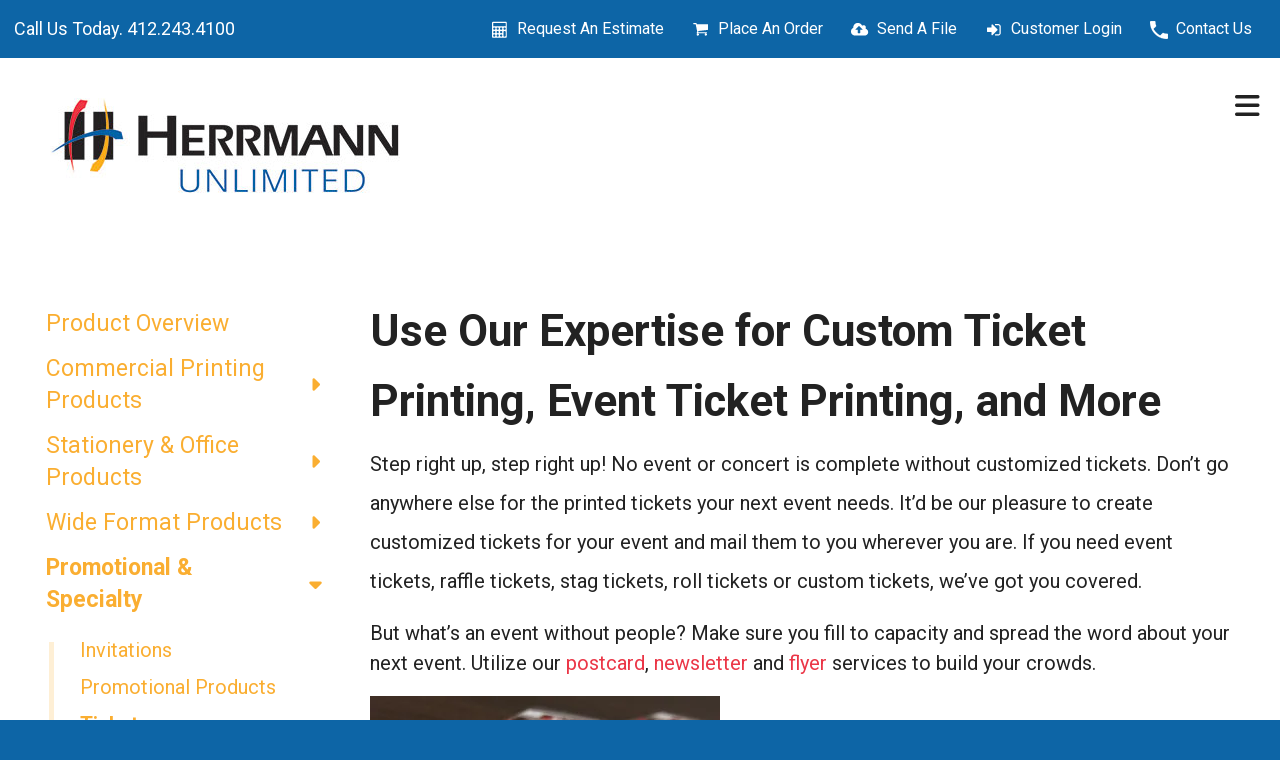

--- FILE ---
content_type: text/html; charset=UTF-8
request_url: https://www.herrmannprinting.com/products/promotional-specialty/tickets.html
body_size: 10785
content:
<!DOCTYPE html>

<!--[if lt IE 9]><html lang="en" class="no-js lt-ie10 lt-ie9"><![endif]-->
<!--[if IE 9]><html lang="en" class="no-js is-ie9 lt-ie10"><![endif]-->
<!--[if gt IE 9]><!--><html lang="en" class="no-js"><!--<![endif]-->

<head>
  <title>Pittsburgh Custom Ticket Printing | Print Event Tickets</title>
    <link rel="shortcut icon" href="https://cdn.firespring.com/images/8d9b05a9-aea4-489c-b90c-1b11a13dd739"/>


<!-- Meta tags -->
<meta charset="utf-8">
<meta name="viewport" content="width=device-width, initial-scale=1.0">

      <meta name="google-site-verification" content="c5Q_lKZG0P3iXo3L-ysCHntJp1OawRH2zHMjEGeJMvc">
  


  <meta name="description" content="Herrmann Unlimited prints high-quality and professional looking promotional products like event tickets, programs, flyers and more in the Pittsburgh area. 
">

  <meta property="og:title" content="Pittsburgh Custom Ticket Printing | Print Event Tickets">
  <meta property="og:url" content="https://www.herrmannprinting.com/products/promotional-specialty/tickets.html">
  <meta property="og:type" content="website">
      <meta property="og:description" content="Herrmann Unlimited prints high-quality and professional looking promotional products like event tickets, programs, flyers and more in the Pittsburgh area. 
">
        <meta name="twitter:card" content="summary">
  <meta name="twitter:title" content="Pittsburgh Custom Ticket Printing | Print Event Tickets">
      <meta name="twitter:description" content="Herrmann Unlimited prints high-quality and professional looking promotional products like event tickets, programs, flyers and more in the Pittsburgh area. 
">
    
  <link rel="stylesheet" href="//cdn.firespring.com/core/v2/css/stylesheet.1769899784.css">

<!-- CSS -->
      <link rel="stylesheet" href="//cdn.firespring.com/designs/pp_matrix/css/design-1599.1769899784.css">
  
<!-- SlickSlider Assets -->
  
<!-- jQuery -->
<script nonce="f613e9dba409573215de5690338170be20916b34f1e580f9a58f0d6154b17488" type="text/javascript">
  (function (window) {
    if (window.location !== window.top.location) {
      var handler = function () {
        window.top.location = window.location;
        return false;
      };
      window.onclick = handler;
      window.onkeypress = handler;
    }
  })(this);
</script>
  <script nonce="f613e9dba409573215de5690338170be20916b34f1e580f9a58f0d6154b17488" src="//cdn.firespring.com/core/v2/js/jquery.1769899784.js"></script>

<!-- Clicky Analytics -->
    <script
    nonce="f613e9dba409573215de5690338170be20916b34f1e580f9a58f0d6154b17488"
    type="text/javascript"
  >
    var firespring = { log: function () { return }, goal: function () { return } }
    var firespring_site_id = Number('101295605');
    (function () {
      var s = document.createElement('script')
      s.type = 'text/javascript'
      s.async = true
      s.src = 'https://analytics.firespring.com/js';
      (document.getElementsByTagName('head')[0] || document.getElementsByTagName('body')[0]).appendChild(s)
    })()
  </script>
<!-- End Clicky Analytics --><!-- Google External Accounts -->
<script
  async
  nonce="f613e9dba409573215de5690338170be20916b34f1e580f9a58f0d6154b17488"
  src="https://www.googletagmanager.com/gtag/js?id=UA-11214387-1"
></script>
<script nonce="f613e9dba409573215de5690338170be20916b34f1e580f9a58f0d6154b17488">
  window.dataLayer = window.dataLayer || []

  function gtag () {dataLayer.push(arguments)}

  gtag('js', new Date())
    gtag('config', 'UA-11214387-1')
    gtag('config', 'G-NV9DHWKGC1')
  </script>
<!-- End Google External Accounts -->

            
  

</head>

  <body class="internal product ">

  
  <a id="skip" class="hidden-visually skip-to-main" href="#main-content">Skip to main content</a>

   <!-- end skip to main content link -->
      <!-- BEGIN .mobile-nav-container -->
<div class="mobile-nav-container">
  <!-- BEGIN .wrap -->
  <div class="wrap">


  <!-- BEGIN .phone-container -->
  <div class="phone-container">
          <div class="content-block phone-block">
  <p>Call Us Today. 412.243.4100</p>
</div>
      </div>
  <!-- END .phone-container -->


  <!-- BEGIN .search-container -->
      <div class="search-container">
      <div class="content-block search-mobile-block">
  <div class="search-form search-form--2b2d0d95ec5810e9110140deda0ce99c" role="search">

  <form class="form--inline form--inline--no-button" novalidate>
    <div class="form-row">
      <div class="form-row__controls">
        <input aria-label="Search our site" type="search" id="search-form__input--2b2d0d95ec5810e9110140deda0ce99c" autocomplete="off">
      </div>
    </div>
  </form>

  <div id="search-form__results--2b2d0d95ec5810e9110140deda0ce99c" class="search-form__results"></div>
    <script nonce="f613e9dba409573215de5690338170be20916b34f1e580f9a58f0d6154b17488" type="text/javascript">
      var ss360Config = window.ss360Config || []
      var config = {
        style: {
          themeColor: '#333333',
          accentColor: "#000000",
          loaderType: 'circle'
        },
        searchBox: {
          selector: "#search-form__input--2b2d0d95ec5810e9110140deda0ce99c"
        },
        tracking: {
          providers: []
        },
        siteId: "www.herrmannprinting.com",
        showErrors: false
      }
      if (!window.ss360Config[0]) {
        var stScript = document.createElement('script')
        stScript.type = 'text/javascript'
        stScript.async = true
        stScript.src = 'https://cdn.sitesearch360.com/v13/sitesearch360-v13.min.js'
        var entry = document.getElementsByTagName('script')[0]
        entry.parentNode.insertBefore(stScript, entry)
      }
      ss360Config.push(config)
    </script>
</div>
</div>
    </div>
    <!-- END .search-container -->


  <!-- BEGIN .utilities-container -->
      <div class="utilities-container">
      <div class="content-block utilities-block">
  <div class="collection collection--list" id="content_0917adac6afccfa00b59a849f0fda450">

    

    <ul class="collection__items">

        
                                      <li class="collection-item collection-item--has-image" id="content_0917adac6afccfa00b59a849f0fda450_item_7532984">
                                    <div class="collection-item__content clearfix">

                      <div id="content_2e76aa9488f5254f4398cc9e1844e74a_image_item_7532984"  class="collection-item-image image" style="max-width: 18px;">
    <a href="https://www.herrmannprinting.com/servicecenter/estimate.html"     itemprop="url">
    <img
        loading="lazy"
        width="18"
        height="17"
        alt="Request An Estimate"
        src="https://cdn.firespring.com/images/e45f1f3c-41c7-4a8d-947d-d2cccd00ee75.png"
        srcset="https://cdn.firespring.com/images/e45f1f3c-41c7-4a8d-947d-d2cccd00ee75.png 18w"
        itemprop="image"
                    >
    </a>

          </div>
          
                      <div class="collection-item-label"><a href="https://www.herrmannprinting.com/servicecenter/estimate.html"     itemprop="url">Request An Estimate</a></div>
          
          
        </div>
              </li>
                                          <li class="collection-item collection-item--has-image" id="content_0917adac6afccfa00b59a849f0fda450_item_7532986">
                                    <div class="collection-item__content clearfix">

                      <div id="content_2e76aa9488f5254f4398cc9e1844e74a_image_item_7532986"  class="collection-item-image image" style="max-width: 18px;">
    <a href="https://www.herrmannprinting.com/servicecenter/order.html"     itemprop="url">
    <img
        loading="lazy"
        width="18"
        height="17"
        alt="Place An Order"
        src="https://cdn.firespring.com/images/c06cc995-4bb8-4af9-b6d3-00c5a0229831.png"
        srcset="https://cdn.firespring.com/images/c06cc995-4bb8-4af9-b6d3-00c5a0229831.png 18w"
        itemprop="image"
                    >
    </a>

          </div>
          
                      <div class="collection-item-label"><a href="https://www.herrmannprinting.com/servicecenter/order.html"     itemprop="url">Place An Order</a></div>
          
          
        </div>
              </li>
                                          <li class="collection-item collection-item--has-image" id="content_0917adac6afccfa00b59a849f0fda450_item_7532987">
                                    <div class="collection-item__content clearfix">

                      <div id="content_2e76aa9488f5254f4398cc9e1844e74a_image_item_7532987"  class="collection-item-image image" style="max-width: 18px;">
    <a href="https://www.herrmannprinting.com/servicecenter/send_file.html"     itemprop="url">
    <img
        loading="lazy"
        width="18"
        height="17"
        alt="Send A File"
        src="https://cdn.firespring.com/images/6d5097a7-107f-4f64-8916-0bac464e3627.png"
        srcset="https://cdn.firespring.com/images/6d5097a7-107f-4f64-8916-0bac464e3627.png 18w"
        itemprop="image"
                    >
    </a>

          </div>
          
                      <div class="collection-item-label"><a href="https://www.herrmannprinting.com/servicecenter/send_file.html"     itemprop="url">Send A File</a></div>
          
          
        </div>
              </li>
                                          <li class="collection-item collection-item--has-image" id="content_0917adac6afccfa00b59a849f0fda450_item_7532989">
                                    <div class="collection-item__content clearfix">

                      <div id="content_2e76aa9488f5254f4398cc9e1844e74a_image_item_7532989"  class="collection-item-image image" style="max-width: 18px;">
    <a href="https://www.herrmannprinting.com/customer_portal/login.html"     itemprop="url">
    <img
        loading="lazy"
        width="18"
        height="17"
        alt="Customer Login"
        src="https://cdn.firespring.com/images/a3b16c93-960f-4afd-95cf-15fa692fe59c.png"
        srcset="https://cdn.firespring.com/images/a3b16c93-960f-4afd-95cf-15fa692fe59c.png 18w"
        itemprop="image"
                    >
    </a>

          </div>
          
                      <div class="collection-item-label"><a href="https://www.herrmannprinting.com/customer_portal/login.html"     itemprop="url">Customer Login</a></div>
          
          
        </div>
              </li>
                                          <li class="collection-item collection-item--has-image" id="content_0917adac6afccfa00b59a849f0fda450_item_7533065">
                                    <div class="collection-item__content clearfix">

                      <div id="content_2e76aa9488f5254f4398cc9e1844e74a_image_item_7533065"  class="collection-item-image image" style="max-width: 18px;">
    <a href="https://www.herrmannprinting.com/contact.html"     itemprop="url">
    <img
        loading="lazy"
        width="18"
        height="18"
        alt="Contact Us"
        src="https://cdn.firespring.com/images/5c93c6ae-95db-4420-a4fd-ea765d2e3d2b.png"
        srcset="https://cdn.firespring.com/images/5c93c6ae-95db-4420-a4fd-ea765d2e3d2b.png 18w"
        itemprop="image"
                    >
    </a>

          </div>
          
                      <div class="collection-item-label"><a href="https://www.herrmannprinting.com/contact.html"     itemprop="url">Contact Us</a></div>
          
          
        </div>
              </li>
      
    </ul>

    </div>
</div>
    </div>
    <!-- END .utilities-container -->



    
    <!-- BEGIN nav -->
                                                        <nav class="nav mobile accordian" aria-label="Secondary">

    
    <ul class="nav__list nav-ul-0 nav">
      
    <li class="nav-level-0 nav__list--parent nav__list--here">
      <a href="https://www.herrmannprinting.com/products/">Products</a>

      
        <ul class="nav-ul-1">
           
    <li class="nav-level-1">
      <a href="https://www.herrmannprinting.com/products/">Product Overview</a>

      
    </li>


    <li class="nav-level-1 nav__list--parent">
      <a href="https://www.herrmannprinting.com/products/commercial-printing-products/">Commercial Printing Products</a>

      
        <ul class="nav-ul-2">
           
    <li class="nav-level-2">
      <a href="https://www.herrmannprinting.com/products/commercial-printing-products/">Annual Reports</a>

      
    </li>


    <li class="nav-level-2">
      <a href="https://www.herrmannprinting.com/products/commercial-printing-products/brochures.html">Brochures</a>

      
    </li>


    <li class="nav-level-2">
      <a href="https://www.herrmannprinting.com/products/commercial-printing-products/catalogs.html">Catalogs</a>

      
    </li>


    <li class="nav-level-2">
      <a href="https://www.herrmannprinting.com/products/commercial-printing-products/flyers.html">Flyers</a>

      
    </li>


    <li class="nav-level-2">
      <a href="https://www.herrmannprinting.com/products/commercial-printing-products/manuals.html">Manuals</a>

      
    </li>


    <li class="nav-level-2">
      <a href="https://www.herrmannprinting.com/products/commercial-printing-products/newsletters.html">Newsletters</a>

      
    </li>


    <li class="nav-level-2">
      <a href="https://www.herrmannprinting.com/products/commercial-printing-products/postcards.html">Postcards</a>

      
    </li>


    <li class="nav-level-2">
      <a href="https://www.herrmannprinting.com/products/commercial-printing-products/programs.html">Programs</a>

      
    </li>

        </ul>
      
    </li>


    <li class="nav-level-1 nav__list--parent">
      <a href="https://www.herrmannprinting.com/products/stationery-office-products/">Stationery &amp; Office Products</a>

      
        <ul class="nav-ul-2">
           
    <li class="nav-level-2">
      <a href="https://www.herrmannprinting.com/products/stationery-office-products/">Business Cards</a>

      
    </li>


    <li class="nav-level-2">
      <a href="https://www.herrmannprinting.com/products/stationery-office-products/business-forms.html">Business Forms</a>

      
    </li>


    <li class="nav-level-2">
      <a href="https://www.herrmannprinting.com/products/stationery-office-products/envelopes.html">Envelopes</a>

      
    </li>


    <li class="nav-level-2">
      <a href="https://www.herrmannprinting.com/products/stationery-office-products/letterhead.html">Letterhead</a>

      
    </li>


    <li class="nav-level-2">
      <a href="https://www.herrmannprinting.com/products/stationery-office-products/stationery.html">Stationery</a>

      
    </li>

        </ul>
      
    </li>


    <li class="nav-level-1 nav__list--parent">
      <a href="https://www.herrmannprinting.com/products/wide-format-products/">Wide Format Products</a>

      
        <ul class="nav-ul-2">
           
    <li class="nav-level-2">
      <a href="https://www.herrmannprinting.com/products/wide-format-products/">Banners</a>

      
    </li>


    <li class="nav-level-2">
      <a href="https://www.herrmannprinting.com/products/wide-format-products/posters.html">Posters</a>

      
    </li>


    <li class="nav-level-2">
      <a href="https://www.herrmannprinting.com/products/wide-format-products/trade-show-displays.html">Trade Show Displays</a>

      
    </li>


    <li class="nav-level-2">
      <a href="https://www.herrmannprinting.com/products/wide-format-products/yard-signs.html">Yard Signs</a>

      
    </li>

        </ul>
      
    </li>


    <li class="nav-level-1 nav__list--parent nav__list--here">
      <a href="https://www.herrmannprinting.com/products/promotional-specialty/">Promotional &amp; Specialty</a>

      
        <ul class="nav-ul-2">
           
    <li class="nav-level-2">
      <a href="https://www.herrmannprinting.com/products/promotional-specialty/">Invitations</a>

      
    </li>


    <li class="nav-level-2">
      <a href="https://www.herrmannprinting.com/products/promotional-specialty/promotional-products.html">Promotional Products</a>

      
    </li>


    <li class="nav-level-2 nav__list--here">
      <a href="https://www.herrmannprinting.com/products/promotional-specialty/tickets.html">Tickets</a>

      
    </li>


    <li class="nav-level-2">
      <a href="https://www.herrmannprinting.com/products/promotional-specialty/wedding-printing.html">Wedding Printing</a>

      
    </li>

        </ul>
      
    </li>

        </ul>
      
    </li>


    <li class="nav-level-0 nav__list--parent">
      <a href="https://www.herrmannprinting.com/services/">Services</a>

      
        <ul class="nav-ul-1">
           
    <li class="nav-level-1">
      <a href="https://www.herrmannprinting.com/services/">Mailing Services</a>

      
    </li>


    <li class="nav-level-1">
      <a href="https://www.herrmannprinting.com/services/commercial-printing-services.html">Commercial Printing Services</a>

      
    </li>


    <li class="nav-level-1">
      <a href="https://www.herrmannprinting.com/services/digital-printing-services.html">Digital Printing Services</a>

      
    </li>


    <li class="nav-level-1">
      <a href="https://www.herrmannprinting.com/services/fulfillment-services.html">Fulfillment Services</a>

      
    </li>


    <li class="nav-level-1">
      <a href="https://www.herrmannprinting.com/services/wide-format-printing.html">Wide Format Printing</a>

      
    </li>


    <li class="nav-level-1">
      <a href="https://www.herrmannprinting.com/services/graphic-design.html">Graphic Design</a>

      
    </li>


    <li class="nav-level-1">
      <a href="https://www.herrmannprinting.com/services/data-management.html">Data Management</a>

      
    </li>

        </ul>
      
    </li>


    <li class="nav-level-0 nav__list--parent">
      <a href="https://www.herrmannprinting.com/servicecenter/">Get Started</a>

      
        <ul class="nav-ul-1">
           
    <li class="nav-level-1">
      <a href="https://www.herrmannprinting.com/servicecenter/">Introduction</a>

      
    </li>


    <li class="nav-level-1">
      <a href="https://www.herrmannprinting.com/servicecenter/estimate.html">Request An Estimate</a>

      
    </li>


    <li class="nav-level-1">
      <a href="https://www.herrmannprinting.com/servicecenter/order.html">Place A New Order</a>

      
    </li>


    <li class="nav-level-1">
      <a href="https://www.herrmannprinting.com/servicecenter/send_file.html">Send A File</a>

      
    </li>


    <li class="nav-level-1">
      <a href="https://www.herrmannprinting.com/servicecenter/view_proof.html">View A Proof</a>

      
    </li>


    <li class="nav-level-1">
      <a href="https://www.herrmannprinting.com/servicecenter/document_library.html">Document Library</a>

      
    </li>


    <li class="nav-level-1">
      <a href="https://www.herrmannprinting.com/servicecenter/faqs.html">Frequently Asked Questions</a>

      
    </li>


    <li class="nav-level-1">
      <a href="https://www.herrmannprinting.com/servicecenter/glossary.html">Glossary Of Terms</a>

      
    </li>

        </ul>
      
    </li>


    <li class="nav-level-0 nav__list--parent">
      <a href="https://www.herrmannprinting.com/companyinfo/">About Us</a>

      
        <ul class="nav-ul-1">
           
    <li class="nav-level-1">
      <a href="https://www.herrmannprinting.com/companyinfo/">Introduction</a>

      
    </li>


    <li class="nav-level-1">
      <a href="https://www.herrmannprinting.com/companyinfo/culture.html">Company Culture</a>

      
    </li>


    <li class="nav-level-1">
      <a href="https://www.herrmannprinting.com/companyinfo/employees.html">Our Staff</a>

      
    </li>


    <li class="nav-level-1">
      <a href="https://www.herrmannprinting.com/companyinfo/departments.html">Departments</a>

      
    </li>


    <li class="nav-level-1">
      <a href="https://www.herrmannprinting.com/companyinfo/employment.html">Employment Opportunities</a>

      
    </li>


    <li class="nav-level-1">
      <a href="https://www.herrmannprinting.com/companyinfo/locations.html">Locations &amp; Hours</a>

      
    </li>


    <li class="nav-level-1">
      <a href="https://www.herrmannprinting.com/companyinfo/equipment.html">Equipment</a>

      
    </li>


    <li class="nav-level-1">
      <a href="https://www.herrmannprinting.com/companyinfo/newlogo.html">New Logo and Name</a>

      
    </li>

        </ul>
      
    </li>


    <li class="nav-level-0">
      <a href="https://www.herrmannprinting.com/contact.html">Contact Us</a>

      
    </li>

    </ul>

    
  </nav>


            <!-- END nav -->
    


  </div>
  <!-- END .wrap -->
</div>
<!-- END .mobile-nav-container -->



<!-- BEGIN .site-container-overlay -->
<div class="site-container-overlay"></div>
<!-- END .site-container-overlay -->

  <!-- BEGIN header -->
  <header>


    <!-- BEGIN .top-nav-container -->
    <div class="top-nav-container">

      <!-- BEGIN .search-container -->
              <div class="search-container">
          <div class="content-block search-block">
  <div class="search-form search-form--e2782a37e67041947f9956406781f5ee" role="search">

  <form class="form--inline form--inline--no-button" novalidate>
    <div class="form-row">
      <div class="form-row__controls">
        <input aria-label="Search our site" type="search" id="search-form__input--e2782a37e67041947f9956406781f5ee" autocomplete="off">
      </div>
    </div>
  </form>

  <div id="search-form__results--e2782a37e67041947f9956406781f5ee" class="search-form__results"></div>
    <script nonce="f613e9dba409573215de5690338170be20916b34f1e580f9a58f0d6154b17488" type="text/javascript">
      var ss360Config = window.ss360Config || []
      var config = {
        style: {
          themeColor: '#333333',
          accentColor: "#000000",
          loaderType: 'circle'
        },
        searchBox: {
          selector: "#search-form__input--e2782a37e67041947f9956406781f5ee"
        },
        tracking: {
          providers: []
        },
        siteId: "www.herrmannprinting.com",
        showErrors: false
      }
      if (!window.ss360Config[0]) {
        var stScript = document.createElement('script')
        stScript.type = 'text/javascript'
        stScript.async = true
        stScript.src = 'https://cdn.sitesearch360.com/v13/sitesearch360-v13.min.js'
        var entry = document.getElementsByTagName('script')[0]
        entry.parentNode.insertBefore(stScript, entry)
      }
      ss360Config.push(config)
    </script>
</div>
</div>
        </div>
            <!-- END .search-container -->

      <!-- BEGIN .phone-container -->
      <div class="phone-container">
                  <div class="content-block phone-block">
  <p>Call Us Today. 412.243.4100</p>
</div>
              </div>
      <!-- END .phone-container -->

      <!-- BEGIN .utilities-container -->
              <div class="utilities-container">
          <div class="content-block utilities-block">
  <div class="collection collection--list" id="content_0917adac6afccfa00b59a849f0fda450">

    

    <ul class="collection__items">

        
                                      <li class="collection-item collection-item--has-image" id="content_0917adac6afccfa00b59a849f0fda450_item_7532984">
                                    <div class="collection-item__content clearfix">

                      <div id="content_2e76aa9488f5254f4398cc9e1844e74a_image_item_7532984"  class="collection-item-image image" style="max-width: 18px;">
    <a href="https://www.herrmannprinting.com/servicecenter/estimate.html"     itemprop="url">
    <img
        loading="lazy"
        width="18"
        height="17"
        alt="Request An Estimate"
        src="https://cdn.firespring.com/images/e45f1f3c-41c7-4a8d-947d-d2cccd00ee75.png"
        srcset="https://cdn.firespring.com/images/e45f1f3c-41c7-4a8d-947d-d2cccd00ee75.png 18w"
        itemprop="image"
                    >
    </a>

          </div>
          
                      <div class="collection-item-label"><a href="https://www.herrmannprinting.com/servicecenter/estimate.html"     itemprop="url">Request An Estimate</a></div>
          
          
        </div>
              </li>
                                          <li class="collection-item collection-item--has-image" id="content_0917adac6afccfa00b59a849f0fda450_item_7532986">
                                    <div class="collection-item__content clearfix">

                      <div id="content_2e76aa9488f5254f4398cc9e1844e74a_image_item_7532986"  class="collection-item-image image" style="max-width: 18px;">
    <a href="https://www.herrmannprinting.com/servicecenter/order.html"     itemprop="url">
    <img
        loading="lazy"
        width="18"
        height="17"
        alt="Place An Order"
        src="https://cdn.firespring.com/images/c06cc995-4bb8-4af9-b6d3-00c5a0229831.png"
        srcset="https://cdn.firespring.com/images/c06cc995-4bb8-4af9-b6d3-00c5a0229831.png 18w"
        itemprop="image"
                    >
    </a>

          </div>
          
                      <div class="collection-item-label"><a href="https://www.herrmannprinting.com/servicecenter/order.html"     itemprop="url">Place An Order</a></div>
          
          
        </div>
              </li>
                                          <li class="collection-item collection-item--has-image" id="content_0917adac6afccfa00b59a849f0fda450_item_7532987">
                                    <div class="collection-item__content clearfix">

                      <div id="content_2e76aa9488f5254f4398cc9e1844e74a_image_item_7532987"  class="collection-item-image image" style="max-width: 18px;">
    <a href="https://www.herrmannprinting.com/servicecenter/send_file.html"     itemprop="url">
    <img
        loading="lazy"
        width="18"
        height="17"
        alt="Send A File"
        src="https://cdn.firespring.com/images/6d5097a7-107f-4f64-8916-0bac464e3627.png"
        srcset="https://cdn.firespring.com/images/6d5097a7-107f-4f64-8916-0bac464e3627.png 18w"
        itemprop="image"
                    >
    </a>

          </div>
          
                      <div class="collection-item-label"><a href="https://www.herrmannprinting.com/servicecenter/send_file.html"     itemprop="url">Send A File</a></div>
          
          
        </div>
              </li>
                                          <li class="collection-item collection-item--has-image" id="content_0917adac6afccfa00b59a849f0fda450_item_7532989">
                                    <div class="collection-item__content clearfix">

                      <div id="content_2e76aa9488f5254f4398cc9e1844e74a_image_item_7532989"  class="collection-item-image image" style="max-width: 18px;">
    <a href="https://www.herrmannprinting.com/customer_portal/login.html"     itemprop="url">
    <img
        loading="lazy"
        width="18"
        height="17"
        alt="Customer Login"
        src="https://cdn.firespring.com/images/a3b16c93-960f-4afd-95cf-15fa692fe59c.png"
        srcset="https://cdn.firespring.com/images/a3b16c93-960f-4afd-95cf-15fa692fe59c.png 18w"
        itemprop="image"
                    >
    </a>

          </div>
          
                      <div class="collection-item-label"><a href="https://www.herrmannprinting.com/customer_portal/login.html"     itemprop="url">Customer Login</a></div>
          
          
        </div>
              </li>
                                          <li class="collection-item collection-item--has-image" id="content_0917adac6afccfa00b59a849f0fda450_item_7533065">
                                    <div class="collection-item__content clearfix">

                      <div id="content_2e76aa9488f5254f4398cc9e1844e74a_image_item_7533065"  class="collection-item-image image" style="max-width: 18px;">
    <a href="https://www.herrmannprinting.com/contact.html"     itemprop="url">
    <img
        loading="lazy"
        width="18"
        height="18"
        alt="Contact Us"
        src="https://cdn.firespring.com/images/5c93c6ae-95db-4420-a4fd-ea765d2e3d2b.png"
        srcset="https://cdn.firespring.com/images/5c93c6ae-95db-4420-a4fd-ea765d2e3d2b.png 18w"
        itemprop="image"
                    >
    </a>

          </div>
          
                      <div class="collection-item-label"><a href="https://www.herrmannprinting.com/contact.html"     itemprop="url">Contact Us</a></div>
          
          
        </div>
              </li>
      
    </ul>

    </div>
</div>
        </div>
            <!-- END .utilities-container -->

      <!-- BEGIN .additional-header -->
            <!-- END .additional-header -->


    </div>
    <!-- END .top-nav-container -->





    <!-- BEGIN .main-nav-container -->
    <div class="main-nav-container">





      <!-- BEGIN .logo-container -->
      <div class="logo-container">
        <!-- BEGIN nav-logo -->
                  <div class="nav-logo">
            <a href="https://www.herrmannprinting.com/"><img alt="Herrmann Printing" title="logo" src="https://cdn.firespring.com/images/39f84bad-daef-4eb7-8450-873821d836bb.jpg"></a>
          </div>
                <!-- END nav-logo -->
      </div>
      <!-- END .logo-container -->


      <!-- BEGIN .dropdown-container -->
      <div class="dropdown-container">
        <!-- BEGIN nav -->
                                                                            <nav class="nav dropdown" aria-label="Secondary">

    
    <ul class="nav__list nav-ul-0 nav">
      
    <li class="nav-level-0 nav__list--parent nav__list--here">
      <a href="https://www.herrmannprinting.com/products/">Products</a>

      
        <ul class="nav-ul-1">
           
    <li class="nav-level-1">
      <a href="https://www.herrmannprinting.com/products/">Product Overview</a>

      
    </li>


    <li class="nav-level-1 nav__list--parent">
      <a href="https://www.herrmannprinting.com/products/commercial-printing-products/">Commercial Printing Products</a>

      
        <ul class="nav-ul-2">
           
    <li class="nav-level-2">
      <a href="https://www.herrmannprinting.com/products/commercial-printing-products/">Annual Reports</a>

      
    </li>


    <li class="nav-level-2">
      <a href="https://www.herrmannprinting.com/products/commercial-printing-products/brochures.html">Brochures</a>

      
    </li>


    <li class="nav-level-2">
      <a href="https://www.herrmannprinting.com/products/commercial-printing-products/catalogs.html">Catalogs</a>

      
    </li>


    <li class="nav-level-2">
      <a href="https://www.herrmannprinting.com/products/commercial-printing-products/flyers.html">Flyers</a>

      
    </li>


    <li class="nav-level-2">
      <a href="https://www.herrmannprinting.com/products/commercial-printing-products/manuals.html">Manuals</a>

      
    </li>


    <li class="nav-level-2">
      <a href="https://www.herrmannprinting.com/products/commercial-printing-products/newsletters.html">Newsletters</a>

      
    </li>


    <li class="nav-level-2">
      <a href="https://www.herrmannprinting.com/products/commercial-printing-products/postcards.html">Postcards</a>

      
    </li>


    <li class="nav-level-2">
      <a href="https://www.herrmannprinting.com/products/commercial-printing-products/programs.html">Programs</a>

      
    </li>

        </ul>
      
    </li>


    <li class="nav-level-1 nav__list--parent">
      <a href="https://www.herrmannprinting.com/products/stationery-office-products/">Stationery &amp; Office Products</a>

      
        <ul class="nav-ul-2">
           
    <li class="nav-level-2">
      <a href="https://www.herrmannprinting.com/products/stationery-office-products/">Business Cards</a>

      
    </li>


    <li class="nav-level-2">
      <a href="https://www.herrmannprinting.com/products/stationery-office-products/business-forms.html">Business Forms</a>

      
    </li>


    <li class="nav-level-2">
      <a href="https://www.herrmannprinting.com/products/stationery-office-products/envelopes.html">Envelopes</a>

      
    </li>


    <li class="nav-level-2">
      <a href="https://www.herrmannprinting.com/products/stationery-office-products/letterhead.html">Letterhead</a>

      
    </li>


    <li class="nav-level-2">
      <a href="https://www.herrmannprinting.com/products/stationery-office-products/stationery.html">Stationery</a>

      
    </li>

        </ul>
      
    </li>


    <li class="nav-level-1 nav__list--parent">
      <a href="https://www.herrmannprinting.com/products/wide-format-products/">Wide Format Products</a>

      
        <ul class="nav-ul-2">
           
    <li class="nav-level-2">
      <a href="https://www.herrmannprinting.com/products/wide-format-products/">Banners</a>

      
    </li>


    <li class="nav-level-2">
      <a href="https://www.herrmannprinting.com/products/wide-format-products/posters.html">Posters</a>

      
    </li>


    <li class="nav-level-2">
      <a href="https://www.herrmannprinting.com/products/wide-format-products/trade-show-displays.html">Trade Show Displays</a>

      
    </li>


    <li class="nav-level-2">
      <a href="https://www.herrmannprinting.com/products/wide-format-products/yard-signs.html">Yard Signs</a>

      
    </li>

        </ul>
      
    </li>


    <li class="nav-level-1 nav__list--parent nav__list--here">
      <a href="https://www.herrmannprinting.com/products/promotional-specialty/">Promotional &amp; Specialty</a>

      
        <ul class="nav-ul-2">
           
    <li class="nav-level-2">
      <a href="https://www.herrmannprinting.com/products/promotional-specialty/">Invitations</a>

      
    </li>


    <li class="nav-level-2">
      <a href="https://www.herrmannprinting.com/products/promotional-specialty/promotional-products.html">Promotional Products</a>

      
    </li>


    <li class="nav-level-2 nav__list--here">
      <a href="https://www.herrmannprinting.com/products/promotional-specialty/tickets.html">Tickets</a>

      
    </li>


    <li class="nav-level-2">
      <a href="https://www.herrmannprinting.com/products/promotional-specialty/wedding-printing.html">Wedding Printing</a>

      
    </li>

        </ul>
      
    </li>

        </ul>
      
    </li>


    <li class="nav-level-0 nav__list--parent">
      <a href="https://www.herrmannprinting.com/services/">Services</a>

      
        <ul class="nav-ul-1">
           
    <li class="nav-level-1">
      <a href="https://www.herrmannprinting.com/services/">Mailing Services</a>

      
    </li>


    <li class="nav-level-1">
      <a href="https://www.herrmannprinting.com/services/commercial-printing-services.html">Commercial Printing Services</a>

      
    </li>


    <li class="nav-level-1">
      <a href="https://www.herrmannprinting.com/services/digital-printing-services.html">Digital Printing Services</a>

      
    </li>


    <li class="nav-level-1">
      <a href="https://www.herrmannprinting.com/services/fulfillment-services.html">Fulfillment Services</a>

      
    </li>


    <li class="nav-level-1">
      <a href="https://www.herrmannprinting.com/services/wide-format-printing.html">Wide Format Printing</a>

      
    </li>


    <li class="nav-level-1">
      <a href="https://www.herrmannprinting.com/services/graphic-design.html">Graphic Design</a>

      
    </li>


    <li class="nav-level-1">
      <a href="https://www.herrmannprinting.com/services/data-management.html">Data Management</a>

      
    </li>

        </ul>
      
    </li>


    <li class="nav-level-0 nav__list--parent">
      <a href="https://www.herrmannprinting.com/servicecenter/">Get Started</a>

      
        <ul class="nav-ul-1">
           
    <li class="nav-level-1">
      <a href="https://www.herrmannprinting.com/servicecenter/">Introduction</a>

      
    </li>


    <li class="nav-level-1">
      <a href="https://www.herrmannprinting.com/servicecenter/estimate.html">Request An Estimate</a>

      
    </li>


    <li class="nav-level-1">
      <a href="https://www.herrmannprinting.com/servicecenter/order.html">Place A New Order</a>

      
    </li>


    <li class="nav-level-1">
      <a href="https://www.herrmannprinting.com/servicecenter/send_file.html">Send A File</a>

      
    </li>


    <li class="nav-level-1">
      <a href="https://www.herrmannprinting.com/servicecenter/view_proof.html">View A Proof</a>

      
    </li>


    <li class="nav-level-1">
      <a href="https://www.herrmannprinting.com/servicecenter/document_library.html">Document Library</a>

      
    </li>


    <li class="nav-level-1">
      <a href="https://www.herrmannprinting.com/servicecenter/faqs.html">Frequently Asked Questions</a>

      
    </li>


    <li class="nav-level-1">
      <a href="https://www.herrmannprinting.com/servicecenter/glossary.html">Glossary Of Terms</a>

      
    </li>

        </ul>
      
    </li>


    <li class="nav-level-0 nav__list--parent">
      <a href="https://www.herrmannprinting.com/companyinfo/">About Us</a>

      
        <ul class="nav-ul-1">
           
    <li class="nav-level-1">
      <a href="https://www.herrmannprinting.com/companyinfo/">Introduction</a>

      
    </li>


    <li class="nav-level-1">
      <a href="https://www.herrmannprinting.com/companyinfo/culture.html">Company Culture</a>

      
    </li>


    <li class="nav-level-1">
      <a href="https://www.herrmannprinting.com/companyinfo/employees.html">Our Staff</a>

      
    </li>


    <li class="nav-level-1">
      <a href="https://www.herrmannprinting.com/companyinfo/departments.html">Departments</a>

      
    </li>


    <li class="nav-level-1">
      <a href="https://www.herrmannprinting.com/companyinfo/employment.html">Employment Opportunities</a>

      
    </li>


    <li class="nav-level-1">
      <a href="https://www.herrmannprinting.com/companyinfo/locations.html">Locations &amp; Hours</a>

      
    </li>


    <li class="nav-level-1">
      <a href="https://www.herrmannprinting.com/companyinfo/equipment.html">Equipment</a>

      
    </li>


    <li class="nav-level-1">
      <a href="https://www.herrmannprinting.com/companyinfo/newlogo.html">New Logo and Name</a>

      
    </li>

        </ul>
      
    </li>


    <li class="nav-level-0">
      <a href="https://www.herrmannprinting.com/contact.html">Contact Us</a>

      
    </li>

    </ul>

    
  </nav>


                    <!-- END nav -->
      </div>
      <!-- END .dropdown-container -->


      <!-- BEGIN .menu-toggle menu-open -->
      <div class="menu-toggle menu-open">
        <i class="fa fa-bars"></i>
      </div>
      <!-- END .menu-toggle menu-open -->


    </div>
    <!-- END .main-nav-container -->



  </header>
  <!-- END header -->
  
  



  

  <main>

    <!-- BEGIN .wrap -->
    <div class="wrap">


              <!-- BEGIN .sidebar-container -->
        <div class="sidebar-container">

          <!-- start subnav -->
                                                                      <nav class="nav nav subnav accordian" aria-label="Secondary">

    
    <ul class="nav__list nav-ul-0 nav">
      
    <li class="nav-level-0">
      <a href="https://www.herrmannprinting.com/products/">Product Overview</a>

      
    </li>


    <li class="nav-level-0 nav__list--parent">
      <a href="https://www.herrmannprinting.com/products/commercial-printing-products/">Commercial Printing Products</a>

      
        <ul class="nav-ul-1">
           
    <li class="nav-level-1">
      <a href="https://www.herrmannprinting.com/products/commercial-printing-products/">Annual Reports</a>

      
    </li>


    <li class="nav-level-1">
      <a href="https://www.herrmannprinting.com/products/commercial-printing-products/brochures.html">Brochures</a>

      
    </li>


    <li class="nav-level-1">
      <a href="https://www.herrmannprinting.com/products/commercial-printing-products/catalogs.html">Catalogs</a>

      
    </li>


    <li class="nav-level-1">
      <a href="https://www.herrmannprinting.com/products/commercial-printing-products/flyers.html">Flyers</a>

      
    </li>


    <li class="nav-level-1">
      <a href="https://www.herrmannprinting.com/products/commercial-printing-products/manuals.html">Manuals</a>

      
    </li>


    <li class="nav-level-1">
      <a href="https://www.herrmannprinting.com/products/commercial-printing-products/newsletters.html">Newsletters</a>

      
    </li>


    <li class="nav-level-1">
      <a href="https://www.herrmannprinting.com/products/commercial-printing-products/postcards.html">Postcards</a>

      
    </li>


    <li class="nav-level-1">
      <a href="https://www.herrmannprinting.com/products/commercial-printing-products/programs.html">Programs</a>

      
    </li>

        </ul>
      
    </li>


    <li class="nav-level-0 nav__list--parent">
      <a href="https://www.herrmannprinting.com/products/stationery-office-products/">Stationery &amp; Office Products</a>

      
        <ul class="nav-ul-1">
           
    <li class="nav-level-1">
      <a href="https://www.herrmannprinting.com/products/stationery-office-products/">Business Cards</a>

      
    </li>


    <li class="nav-level-1">
      <a href="https://www.herrmannprinting.com/products/stationery-office-products/business-forms.html">Business Forms</a>

      
    </li>


    <li class="nav-level-1">
      <a href="https://www.herrmannprinting.com/products/stationery-office-products/envelopes.html">Envelopes</a>

      
    </li>


    <li class="nav-level-1">
      <a href="https://www.herrmannprinting.com/products/stationery-office-products/letterhead.html">Letterhead</a>

      
    </li>


    <li class="nav-level-1">
      <a href="https://www.herrmannprinting.com/products/stationery-office-products/stationery.html">Stationery</a>

      
    </li>

        </ul>
      
    </li>


    <li class="nav-level-0 nav__list--parent">
      <a href="https://www.herrmannprinting.com/products/wide-format-products/">Wide Format Products</a>

      
        <ul class="nav-ul-1">
           
    <li class="nav-level-1">
      <a href="https://www.herrmannprinting.com/products/wide-format-products/">Banners</a>

      
    </li>


    <li class="nav-level-1">
      <a href="https://www.herrmannprinting.com/products/wide-format-products/posters.html">Posters</a>

      
    </li>


    <li class="nav-level-1">
      <a href="https://www.herrmannprinting.com/products/wide-format-products/trade-show-displays.html">Trade Show Displays</a>

      
    </li>


    <li class="nav-level-1">
      <a href="https://www.herrmannprinting.com/products/wide-format-products/yard-signs.html">Yard Signs</a>

      
    </li>

        </ul>
      
    </li>


    <li class="nav-level-0 nav__list--parent nav__list--here">
      <a href="https://www.herrmannprinting.com/products/promotional-specialty/">Promotional &amp; Specialty</a>

      
        <ul class="nav-ul-1">
           
    <li class="nav-level-1">
      <a href="https://www.herrmannprinting.com/products/promotional-specialty/">Invitations</a>

      
    </li>


    <li class="nav-level-1">
      <a href="https://www.herrmannprinting.com/products/promotional-specialty/promotional-products.html">Promotional Products</a>

      
    </li>


    <li class="nav-level-1 nav__list--here">
      <a href="https://www.herrmannprinting.com/products/promotional-specialty/tickets.html">Tickets</a>

      
    </li>


    <li class="nav-level-1">
      <a href="https://www.herrmannprinting.com/products/promotional-specialty/wedding-printing.html">Wedding Printing</a>

      
    </li>

        </ul>
      
    </li>

    </ul>

    
  </nav>


                      <!-- end subnav -->

          
          <div class="clearfix"></div>
        </div>
        <!-- END .sidebar-container -->
      


      <!-- BEGIN .primary-container -->
      <div class="primary-container" id="main-content">


                  <!-- BEGIN .primary-content -->
          <div class="primary-content">
            <h1>Use Our Expertise for Custom Ticket Printing, Event Ticket Printing, and More</h1><p><span style="font-size:20px;">Step right up, step right up! No event or concert is complete without customized tickets. Don’t go anywhere else for the printed tickets your next event needs. It’d be our pleasure to create customized tickets for your event and mail them to you wherever you are. If you need event tickets, raffle tickets, stag tickets, roll tickets or custom tickets, we’ve got you covered.</span></p>

<p><span style="font-size:20px;">But what’s an event without people? Make sure you fill to capacity and spread the word about your next event. Utilize our <a href="/products/postcards.html">postcard</a>, <a href="/products/newsletters.html">newsletter</a> and <a href="/products/flyers.html">flyer</a> services to build your crowds.</span></p>
          </div>
          <!-- END .primary-content -->
        


                  <!-- BEGIN .product-container -->
          <div class="product-container" data-search-indexed="true">


                          <!-- BEGIN .product-content -->
              <div class="product-content">


                                  <!-- BEGIN .image-container -->
                  <div class="image-container">
                        <div id="content_d1d4d6ca7fcde1be0f2b30bd026299f5"  class="image" style="max-width: 350px;">
    
    <img
        loading="lazy"
        width="350"
        height="450"
        alt=""
        src="https://cdn.firespring.com/images/926bcf43-01f1-41f1-ba2b-adc541c355a0.jpg"
        srcset="https://cdn.firespring.com/images/926bcf43-01f1-41f1-ba2b-adc541c355a0.jpg 350w"
        itemprop="image"
                    >
    

          </div>

                  </div>
                  <!-- END .image-container -->
                

                                  <!-- BEGIN .message-container -->
                  <div class="message-container">
                   <h4>Get A Quote!</h4>
                 </div>
                 <!-- END .message-container -->
               

             </div>
             <!-- END .product-content -->
           


                       <!-- BEGIN .cta-container -->
            <div class="cta-container">
              <style type="text/css">
  form#content_25b73ee6bf830563a6c884c27cb438f4_form_16647910 .plnxthi {
    display: none;
    visibility: hidden;
  }
</style>
<form action="https://www.herrmannprinting.com/products/promotional-specialty/tickets.html" method="post" autocomplete="on"
     class="form--inline-labels"      title="Tickets Quote"     id="content_25b73ee6bf830563a6c884c27cb438f4_form_16647910" novalidate>

  <input type="hidden" name="form_post_id" value="270462754697e9651741311.91240260"/>
  <input type="hidden" name="content_form_id" value="16647910"/>

  
  




  
                  <div class="form-row form-row--field-collection form-row--text form-row--required  " id="content_25b73ee6bf830563a6c884c27cb438f4_form-row-f16647911">
            <div class="form-row__label">
                  <label id="content_25b73ee6bf830563a6c884c27cb438f4_field_f16647911_label" for="content_25b73ee6bf830563a6c884c27cb438f4_field_f16647911">Name  (Required) </label>
              </div>
      <div class="form-row__controls">
                    <input type="text" name="f16647911" id="content_25b73ee6bf830563a6c884c27cb438f4_field_f16647911"
        placeholder="Name (Required)"        maxlength="255" value="" required              >
              </div>
      </div>
      




  
                  <div class="form-row form-row--field-collection form-row--email form-row--required  " id="content_25b73ee6bf830563a6c884c27cb438f4_form-row-f16647912">
            <div class="form-row__label" id="content_25b73ee6bf830563a6c884c27cb438f4_aria-email-f16647912">
                              <label id="content_25b73ee6bf830563a6c884c27cb438f4_field_f16647912_label" for="content_25b73ee6bf830563a6c884c27cb438f4_field_f16647912">Email  (Required) </label>
                        </div>
      <div class="form-row__controls">
                    <input type="email" name="f16647912" id="content_25b73ee6bf830563a6c884c27cb438f4_field_f16647912"
       placeholder="Email (Required)"       maxlength="255" value="" required x-autocompletetype="email"
            >
              </div>
      </div>
      <div class="form-row form-row--text plnxthi">

  <div class="form-row__label">
    <label for="f04212189">j01u6ymn515f</label>
  </div>

  <div class="form-row__controls">
    <input type="text" id="f04212189" name="f04212189">
  </div>
</div>




  
                  <div class="form-row form-row--field-collection form-row--textarea  " id="content_25b73ee6bf830563a6c884c27cb438f4_form-row-f16647913">
            <div class="form-row__label">
                  <label id="content_25b73ee6bf830563a6c884c27cb438f4_field_f16647913_label" for="content_25b73ee6bf830563a6c884c27cb438f4_field_f16647913">Project Details </label>
              </div>
      <div class="form-row__controls">
                    <textarea name="f16647913" id="content_25b73ee6bf830563a6c884c27cb438f4_field_f16647913"
          placeholder="Project Details"
                  ></textarea>
              </div>
      </div>
      


<div class="form-actions">
            <input type="submit" value="Send" id="content_25b73ee6bf830563a6c884c27cb438f4_submit_16647910" class="button">
      
    </div>

<script nonce="f613e9dba409573215de5690338170be20916b34f1e580f9a58f0d6154b17488" type="text/javascript">
  $(document).ready(function () {
    var options = {"contentIdentifier":"25b73ee6bf830563a6c884c27cb438f4","parentFormId":16647910,"requiredFormFields":[{"id":"f16647911","label":"Name","type":1,"inputType":0},{"id":"f16647912","label":"Email","type":23,"inputType":0}],"isPageflexForm":false,"isAjaxFraudPreventionActive":true,"ajaxFraudPreventionUrl":"\/ajax\/form_fraud_prevention?token=gJeKQQ2xhEqPjx3cCHAPd8zliNZyEJNFRrh4qbCks9r3PaBZ2BQT49WM4sfcCAQl7qbirDSU00083J18jnQ%252FAmE6Mzp7czo5OiJhamF4X3R5cGUiO3M6MjE6ImZvcm1fZnJhdWRfcHJldmVudGlvbiI7czo0OiJkYXRlIjtzOjE0OiIyMDI2MDEzMTIzNTQ1NyI7czo3OiJleHBpcmVzIjtpOjA7fQ%253D%253D","ajaxCaptchaValidationUrl":"\/ajax\/captcha_validation?token=m1m06yG8wUHOspEX8AuqNLVyQRmvtQHoMDjDxXpRmmwGYuN5bBRflkyTro2pNN602%252BHyMOe20DxMDobw%252FEORA2E6NDp7czoxNToiY29udGVudF9mb3JtX2lkIjtpOjE2NjQ3OTEwO3M6OToiYWpheF90eXBlIjtzOjE4OiJjYXB0Y2hhX3ZhbGlkYXRpb24iO3M6NDoiZGF0ZSI7czoxNDoiMjAyNjAxMzEyMzU0NTciO3M6NzoiZXhwaXJlcyI7aTowO30%253D","totalFileUploadSize":2048,"totalFileUploadAmount":30,"subFieldLabels":{"name":{"placeholders":{"first_name":"First Name","middle_name":"Middle","last_name":"Last Name","suffix":"Suffix"},"labels":{"prefix":"Prefix","first":"First Name","middle":"Middle Initial\/Name","last":"Last Name","suffix":"Suffix"}},"address":{"labels":{"line":"Address Line 1","line_2":"Address Line 2","line_3":"Address Line 3","city":"City","state":"State\/Province","postal_code":"Postal Code","country":"Country"}},"amount":{"labels":{"default_custom":"Custom Amount"}},"phone":{"labels":{"country_code":"Country Code","extension":"Extension"}},"payment":{"labels":{"credit_balance":"You currently have :credit_balance in credit.","use_credit_balance":"Yes, I want to use my credit balance to help pay for this."}}}};
        options.validateCaptcha = false;
        $('#content_' + '25b73ee6bf830563a6c884c27cb438f4' + '_form_' + '16647910').fdpFormValidate(options);
  });
</script>

</form>
            </div>
            <!-- END .cta-container -->
          

        </div>
        <!-- END .product-container -->
      




      </div>
      <!-- END .primary-container -->

      <div class="clearfix"></div>
    </div>
    <!-- END .wrap -->

  </main><!-- end main -->



  


  


  
    <!-- BEGIN .partners-container -->
  <section class="partners-container">
    <!-- BEGIN .wrap -->
    <div class="wrap">
      <div class="content-block logos-block">
  <div class="collection collection--list" id="content_3ddd3e7ffd5cd0d97f94948245adfd5b">

    

    <ul class="collection__items">

        
                                      <li class="collection-item collection-item--has-image" id="content_3ddd3e7ffd5cd0d97f94948245adfd5b_item_7533011">
                                    <div class="collection-item__content clearfix">

                      <div id="content_2e76aa9488f5254f4398cc9e1844e74a_image_item_7533011"  class="collection-item-image image" style="max-width: 250px;">
    <a href="http://epicomm.org"     itemprop="url">
    <img
        loading="lazy"
        width="250"
        height="61"
        alt="Epicomm"
        src="https://cdn.firespring.com/images/8fc917f3-fdbe-480b-a726-2291c72d7578.jpg"
        srcset="https://cdn.firespring.com/images/8fc917f3-fdbe-480b-a726-2291c72d7578.jpg 250w"
        itemprop="image"
                    >
    </a>

          </div>
          
                      <div class="collection-item-label"><a href="http://epicomm.org"     itemprop="url">Epicomm</a></div>
          
          
        </div>
              </li>
                                          <li class="collection-item collection-item--has-image" id="content_3ddd3e7ffd5cd0d97f94948245adfd5b_item_7533012">
                                    <div class="collection-item__content clearfix">

                      <div id="content_2e76aa9488f5254f4398cc9e1844e74a_image_item_7533012"  class="collection-item-image image" style="max-width: 239px;">
    
    <img
        loading="lazy"
        width="239"
        height="61"
        alt="Idealliance"
        src="https://cdn.firespring.com/images/e380f400-38ea-4afa-8fc7-fb59de207cc0.jpg"
        srcset="https://cdn.firespring.com/images/e380f400-38ea-4afa-8fc7-fb59de207cc0.jpg 239w"
        itemprop="image"
                    >
    

          </div>
          
                      <div class="collection-item-label">Idealliance</div>
          
          
        </div>
              </li>
                                          <li class="collection-item collection-item--has-image" id="content_3ddd3e7ffd5cd0d97f94948245adfd5b_item_7533022">
                                    <div class="collection-item__content clearfix">

                      <div id="content_2e76aa9488f5254f4398cc9e1844e74a_image_item_7533022"  class="collection-item-image image" style="max-width: 294px;">
    
    <img
        loading="lazy"
        width="294"
        height="51"
        alt="Heidelberg Logo"
        src="https://cdn.firespring.com/images/3c163c12-8bcb-41ba-abca-ce9371c7f7f5.jpg"
        srcset="https://cdn.firespring.com/images/3c163c12-8bcb-41ba-abca-ce9371c7f7f5.jpg 294w"
        itemprop="image"
                    >
    

          </div>
          
                      <div class="collection-item-label">Heidelberg Logo</div>
          
          
        </div>
              </li>
      
    </ul>

    </div>
</div>
      <!-- BEGIN .slider__controls -->
      <div class="clearfix"></div>
    </div>
    <!-- END .wrap -->
  </section>
  <!-- END .partners-container -->



      <!-- BEGIN .matrix-container -->
  <div class="matrix-container has-bg__collection" id="matrix">
   <div class="content-block matrix-block">
  <div class="collection collection--list" id="content_76f9ced653442565b6ff759d207a5620">

    

    <ul class="collection__items">

        
                                      <li class="collection-item collection-item--has-image" id="content_76f9ced653442565b6ff759d207a5620_item_7533045">
                                    <div class="collection-item__content clearfix">

                      <div id="content_2e76aa9488f5254f4398cc9e1844e74a_image_item_7533045"  class="collection-item-image image" style="max-width: 350px;">
    
    <img
        loading="lazy"
        width="350"
        height="450"
        alt=""
        src="https://cdn.firespring.com/images/626344ac-239c-4aca-91ae-18d5b2aea483.jpg"
        srcset="https://cdn.firespring.com/images/626344ac-239c-4aca-91ae-18d5b2aea483.jpg 350w"
        itemprop="image"
                    >
    

          </div>
          
          
          
        </div>
              </li>
                            <li class="collection-item" id="content_76f9ced653442565b6ff759d207a5620_item_7533054">
                                    <div class="collection-item__content">

          
          
          
        </div>
              </li>
                                          <li class="collection-item collection-item--has-image" id="content_76f9ced653442565b6ff759d207a5620_item_7533046">
                                    <div class="collection-item__content clearfix">

                      <div id="content_2e76aa9488f5254f4398cc9e1844e74a_image_item_7533046"  class="collection-item-image image" style="max-width: 350px;">
    
    <img
        loading="lazy"
        width="350"
        height="450"
        alt=""
        src="https://cdn.firespring.com/images/33783203-8d3b-4eb5-8fde-498e2a201f5b.jpg"
        srcset="https://cdn.firespring.com/images/33783203-8d3b-4eb5-8fde-498e2a201f5b.jpg 350w"
        itemprop="image"
                    >
    

          </div>
          
          
          
        </div>
              </li>
                            <li class="collection-item" id="content_76f9ced653442565b6ff759d207a5620_item_7533055">
                                    <div class="collection-item__content">

          
          
          
        </div>
              </li>
                                          <li class="collection-item collection-item--has-image" id="content_76f9ced653442565b6ff759d207a5620_item_7533047">
                                    <div class="collection-item__content clearfix">

                      <div id="content_2e76aa9488f5254f4398cc9e1844e74a_image_item_7533047"  class="collection-item-image image" style="max-width: 350px;">
    
    <img
        loading="lazy"
        width="350"
        height="450"
        alt=""
        src="https://cdn.firespring.com/images/d07f393e-173b-407f-a77f-48c8fd04f5bb.jpg"
        srcset="https://cdn.firespring.com/images/d07f393e-173b-407f-a77f-48c8fd04f5bb.jpg 350w"
        itemprop="image"
                    >
    

          </div>
          
          
          
        </div>
              </li>
      
    </ul>

    </div>


        <div class="collection collection--list" id="content_723cab229d450b8c3987685e0c113d61">

    

    <ul class="collection__items">

        
                        <li class="collection-item" id="content_723cab229d450b8c3987685e0c113d61_item_7533048">
                                    <div class="collection-item__content">

          
          
          
        </div>
              </li>
                                          <li class="collection-item collection-item--has-image" id="content_723cab229d450b8c3987685e0c113d61_item_7533049">
                                    <div class="collection-item__content clearfix">

                      <div id="content_2e76aa9488f5254f4398cc9e1844e74a_image_item_7533049"  class="collection-item-image image" style="max-width: 350px;">
    
    <img
        loading="lazy"
        width="350"
        height="450"
        alt=""
        src="https://cdn.firespring.com/images/8e9a8b78-8378-45c8-85bb-0f7b3a662de2.jpg"
        srcset="https://cdn.firespring.com/images/8e9a8b78-8378-45c8-85bb-0f7b3a662de2.jpg 350w"
        itemprop="image"
                    >
    

          </div>
          
          
          
        </div>
              </li>
                            <li class="collection-item" id="content_723cab229d450b8c3987685e0c113d61_item_7533050">
                                    <div class="collection-item__content">

          
          
          
        </div>
              </li>
                                          <li class="collection-item collection-item--has-image" id="content_723cab229d450b8c3987685e0c113d61_item_7533052">
                                    <div class="collection-item__content clearfix">

                      <div id="content_2e76aa9488f5254f4398cc9e1844e74a_image_item_7533052"  class="collection-item-image image" style="max-width: 350px;">
    
    <img
        loading="lazy"
        width="350"
        height="450"
        alt=""
        src="https://cdn.firespring.com/images/857712fe-9316-4753-b901-cd94c1eb60af.jpg"
        srcset="https://cdn.firespring.com/images/857712fe-9316-4753-b901-cd94c1eb60af.jpg 350w"
        itemprop="image"
                    >
    

          </div>
          
          
          
        </div>
              </li>
                            <li class="collection-item" id="content_723cab229d450b8c3987685e0c113d61_item_7533053">
                                    <div class="collection-item__content">

          
          
          
        </div>
              </li>
      
    </ul>

    </div>
</div>
 </div>
<!-- END .matrix-container -->





<!-- BEGIN footer -->
<footer>


  <!-- BEGIN .top-footer-container -->
  <div class="top-footer-container">
    <!-- BEGIN .wrap -->
    <div class="wrap">


      <!-- BEGIN .col logo-container -->
      <div class="col logo-container">

        <!-- BEGIN nav-logo -->
                  <div class="nav-logo">
            <a href="https://www.herrmannprinting.com/"><img alt="Herrmann Printing" title="logo" src="https://cdn.firespring.com/images/b91753d9-f334-470a-b690-1b899e0565c4"></a>
          </div>
                <!-- END nav-logo -->

        <!-- BEGIN .footer-nav-container -->
        <div class="footer-nav-container">
          <!-- BEGIN nav -->
                                                                                      <nav class="nav footer" aria-label="Secondary">

    
    <ul class="nav__list nav-ul-0 nav">
      
    <li class="nav-level-0 nav__list--parent nav__list--here">
      <a href="https://www.herrmannprinting.com/products/">Products</a>

      
        <ul class="nav-ul-1">
           
    <li class="nav-level-1">
      <a href="https://www.herrmannprinting.com/products/">Product Overview</a>

      
    </li>


    <li class="nav-level-1 nav__list--parent">
      <a href="https://www.herrmannprinting.com/products/commercial-printing-products/">Commercial Printing Products</a>

      
        <ul class="nav-ul-2">
           
    <li class="nav-level-2">
      <a href="https://www.herrmannprinting.com/products/commercial-printing-products/">Annual Reports</a>

      
    </li>


    <li class="nav-level-2">
      <a href="https://www.herrmannprinting.com/products/commercial-printing-products/brochures.html">Brochures</a>

      
    </li>


    <li class="nav-level-2">
      <a href="https://www.herrmannprinting.com/products/commercial-printing-products/catalogs.html">Catalogs</a>

      
    </li>


    <li class="nav-level-2">
      <a href="https://www.herrmannprinting.com/products/commercial-printing-products/flyers.html">Flyers</a>

      
    </li>


    <li class="nav-level-2">
      <a href="https://www.herrmannprinting.com/products/commercial-printing-products/manuals.html">Manuals</a>

      
    </li>


    <li class="nav-level-2">
      <a href="https://www.herrmannprinting.com/products/commercial-printing-products/newsletters.html">Newsletters</a>

      
    </li>


    <li class="nav-level-2">
      <a href="https://www.herrmannprinting.com/products/commercial-printing-products/postcards.html">Postcards</a>

      
    </li>


    <li class="nav-level-2">
      <a href="https://www.herrmannprinting.com/products/commercial-printing-products/programs.html">Programs</a>

      
    </li>

        </ul>
      
    </li>


    <li class="nav-level-1 nav__list--parent">
      <a href="https://www.herrmannprinting.com/products/stationery-office-products/">Stationery &amp; Office Products</a>

      
        <ul class="nav-ul-2">
           
    <li class="nav-level-2">
      <a href="https://www.herrmannprinting.com/products/stationery-office-products/">Business Cards</a>

      
    </li>


    <li class="nav-level-2">
      <a href="https://www.herrmannprinting.com/products/stationery-office-products/business-forms.html">Business Forms</a>

      
    </li>


    <li class="nav-level-2">
      <a href="https://www.herrmannprinting.com/products/stationery-office-products/envelopes.html">Envelopes</a>

      
    </li>


    <li class="nav-level-2">
      <a href="https://www.herrmannprinting.com/products/stationery-office-products/letterhead.html">Letterhead</a>

      
    </li>


    <li class="nav-level-2">
      <a href="https://www.herrmannprinting.com/products/stationery-office-products/stationery.html">Stationery</a>

      
    </li>

        </ul>
      
    </li>


    <li class="nav-level-1 nav__list--parent">
      <a href="https://www.herrmannprinting.com/products/wide-format-products/">Wide Format Products</a>

      
        <ul class="nav-ul-2">
           
    <li class="nav-level-2">
      <a href="https://www.herrmannprinting.com/products/wide-format-products/">Banners</a>

      
    </li>


    <li class="nav-level-2">
      <a href="https://www.herrmannprinting.com/products/wide-format-products/posters.html">Posters</a>

      
    </li>


    <li class="nav-level-2">
      <a href="https://www.herrmannprinting.com/products/wide-format-products/trade-show-displays.html">Trade Show Displays</a>

      
    </li>


    <li class="nav-level-2">
      <a href="https://www.herrmannprinting.com/products/wide-format-products/yard-signs.html">Yard Signs</a>

      
    </li>

        </ul>
      
    </li>


    <li class="nav-level-1 nav__list--parent nav__list--here">
      <a href="https://www.herrmannprinting.com/products/promotional-specialty/">Promotional &amp; Specialty</a>

      
        <ul class="nav-ul-2">
           
    <li class="nav-level-2">
      <a href="https://www.herrmannprinting.com/products/promotional-specialty/">Invitations</a>

      
    </li>


    <li class="nav-level-2">
      <a href="https://www.herrmannprinting.com/products/promotional-specialty/promotional-products.html">Promotional Products</a>

      
    </li>


    <li class="nav-level-2 nav__list--here">
      <a href="https://www.herrmannprinting.com/products/promotional-specialty/tickets.html">Tickets</a>

      
    </li>


    <li class="nav-level-2">
      <a href="https://www.herrmannprinting.com/products/promotional-specialty/wedding-printing.html">Wedding Printing</a>

      
    </li>

        </ul>
      
    </li>

        </ul>
      
    </li>


    <li class="nav-level-0 nav__list--parent">
      <a href="https://www.herrmannprinting.com/services/">Services</a>

      
        <ul class="nav-ul-1">
           
    <li class="nav-level-1">
      <a href="https://www.herrmannprinting.com/services/">Mailing Services</a>

      
    </li>


    <li class="nav-level-1">
      <a href="https://www.herrmannprinting.com/services/commercial-printing-services.html">Commercial Printing Services</a>

      
    </li>


    <li class="nav-level-1">
      <a href="https://www.herrmannprinting.com/services/digital-printing-services.html">Digital Printing Services</a>

      
    </li>


    <li class="nav-level-1">
      <a href="https://www.herrmannprinting.com/services/fulfillment-services.html">Fulfillment Services</a>

      
    </li>


    <li class="nav-level-1">
      <a href="https://www.herrmannprinting.com/services/wide-format-printing.html">Wide Format Printing</a>

      
    </li>


    <li class="nav-level-1">
      <a href="https://www.herrmannprinting.com/services/graphic-design.html">Graphic Design</a>

      
    </li>


    <li class="nav-level-1">
      <a href="https://www.herrmannprinting.com/services/data-management.html">Data Management</a>

      
    </li>

        </ul>
      
    </li>


    <li class="nav-level-0 nav__list--parent">
      <a href="https://www.herrmannprinting.com/servicecenter/">Get Started</a>

      
        <ul class="nav-ul-1">
           
    <li class="nav-level-1">
      <a href="https://www.herrmannprinting.com/servicecenter/">Introduction</a>

      
    </li>


    <li class="nav-level-1">
      <a href="https://www.herrmannprinting.com/servicecenter/estimate.html">Request An Estimate</a>

      
    </li>


    <li class="nav-level-1">
      <a href="https://www.herrmannprinting.com/servicecenter/order.html">Place A New Order</a>

      
    </li>


    <li class="nav-level-1">
      <a href="https://www.herrmannprinting.com/servicecenter/send_file.html">Send A File</a>

      
    </li>


    <li class="nav-level-1">
      <a href="https://www.herrmannprinting.com/servicecenter/view_proof.html">View A Proof</a>

      
    </li>


    <li class="nav-level-1">
      <a href="https://www.herrmannprinting.com/servicecenter/document_library.html">Document Library</a>

      
    </li>


    <li class="nav-level-1">
      <a href="https://www.herrmannprinting.com/servicecenter/faqs.html">Frequently Asked Questions</a>

      
    </li>


    <li class="nav-level-1">
      <a href="https://www.herrmannprinting.com/servicecenter/glossary.html">Glossary Of Terms</a>

      
    </li>

        </ul>
      
    </li>


    <li class="nav-level-0 nav__list--parent">
      <a href="https://www.herrmannprinting.com/companyinfo/">About Us</a>

      
        <ul class="nav-ul-1">
           
    <li class="nav-level-1">
      <a href="https://www.herrmannprinting.com/companyinfo/">Introduction</a>

      
    </li>


    <li class="nav-level-1">
      <a href="https://www.herrmannprinting.com/companyinfo/culture.html">Company Culture</a>

      
    </li>


    <li class="nav-level-1">
      <a href="https://www.herrmannprinting.com/companyinfo/employees.html">Our Staff</a>

      
    </li>


    <li class="nav-level-1">
      <a href="https://www.herrmannprinting.com/companyinfo/departments.html">Departments</a>

      
    </li>


    <li class="nav-level-1">
      <a href="https://www.herrmannprinting.com/companyinfo/employment.html">Employment Opportunities</a>

      
    </li>


    <li class="nav-level-1">
      <a href="https://www.herrmannprinting.com/companyinfo/locations.html">Locations &amp; Hours</a>

      
    </li>


    <li class="nav-level-1">
      <a href="https://www.herrmannprinting.com/companyinfo/equipment.html">Equipment</a>

      
    </li>


    <li class="nav-level-1">
      <a href="https://www.herrmannprinting.com/companyinfo/newlogo.html">New Logo and Name</a>

      
    </li>

        </ul>
      
    </li>


    <li class="nav-level-0">
      <a href="https://www.herrmannprinting.com/contact.html">Contact Us</a>

      
    </li>

    </ul>

    
  </nav>


                        <!-- END nav -->
        </div>
        <!-- END .footer-nav-container -->

        <!-- BEGIN .additional-footer -->
                <!-- END .additional-footer -->

      </div>
      <!-- END .col logo-container -->


      <!-- BEGIN .col email-marketing-container -->
      <div class="col email-marketing-container">

        <!-- BEGIN .email-marketing-content -->
                  <div class="email-marketing-content">
            <div class="content-block email-marketing-block">
  <div id="content_8e355e6af9e2fc860a815429de4f2264"  class="image" style="max-width: 166px;">
    
    <img
        loading="lazy"
        width="166"
        height="166"
        alt=""
        src="https://cdn.firespring.com/images/a0e716f6-90e6-42bd-913b-a3f6489e13dc.png"
        srcset="https://cdn.firespring.com/images/a0e716f6-90e6-42bd-913b-a3f6489e13dc.png 166w"
        itemprop="image"
                    >
    

          </div>
</div>
          </div>
                <!-- END .email-marketing-content -->

        <!-- BEGIN .location-container -->
        <div class="location-container">
          <div class="locations-hours locations-hours--variable">

  <div class="location location--1" itemscope itemtype="https://schema.org/Organization">

              
    <div class="location__info">

              
          <div class="location__address" itemprop="address" itemscope itemtype="https://schema.org/PostalAddress">

                          
                <div class="location-address location-address--1" itemprop="streetAddress">
                  1709 Douglass Drive
                </div>

                                        
                <div class="location-address location-address--2" itemprop="streetAddress">
                  Pittsburgh, PA 15221-1109
                </div>

                          
          </div>

              
              
          <div class="location__phone">

                          
                <div class="location-phone location-phone--1">
                                      <span class="label">Phone:</span>
                                    <span class="value" itemprop="telephone" content="4122434100"><a
                        href="tel:4122434100">412-243-4100</a></span>
                </div>

                                        
                <div class="location-phone location-phone--2">
                                      <span class="label">Fax:</span>
                                    <span class="value" itemprop="telephone" content="4127312268"><a
                        href="tel:4127312268">412-731-2268</a></span>
                </div>

                          
          </div>

              
              
          <div class="location__links">
            <div class="location-links-email">
                                              <span class="value"><a href="https://www.herrmannprinting.com/contact.html">E-mail:</a></span>
                          </div>
          </div>

              
                    
    </div>
  </div>


</div>        </div>
        <!-- END .location-container -->

      </div>
      <!-- END .col email-marketing-container -->




      <!-- BEGIN .col footer-links-container -->
            <!-- END .col footer-links-container -->







    </div>
    <!-- END .wrap -->
  </div>
  <!-- END .top-footer-container -->



  <!-- BEGIN .middle-footer-container -->
    <!-- END .middle-footer-container -->



  <!-- BEGIN .bottom-footer-container -->
  <div class="bottom-footer-container">
    <!-- BEGIN .wrap -->
    <div class="wrap">



      <!-- BEGIN .copy-container -->
      <div class="copy-container">
        &copy; 2026 Herrmann Printing
      </div>
      <!-- END .copy-container -->


      <!-- BEGIN .sitemap-container -->
      <div class="sitemap-container">
                  <div class="content-block sitemap-block">
  <div class="collection collection--list" id="content_df923e7e89ed0bdaf67929fd9677e988">

    

    <ul class="collection__items">

        
                        <li class="collection-item" id="content_df923e7e89ed0bdaf67929fd9677e988_item_7533056">
                                    <div class="collection-item__content">

          
                      <div class="collection-item-label"><a href="https://www.herrmannprinting.com/search.html"     itemprop="url">Sitemap</a></div>
          
          
        </div>
              </li>
      
    </ul>

    </div>
</div>
              </div>
      <!-- END .sitemap-container -->


      <!-- BEGIN .policy-container -->
      <div class="policy-container">
                </div>
      <!-- END .policy-container -->


      


    </div>
    <!-- END .wrap -->
  </div>
  <!-- END .bottom-footer-container -->



  <!-- BEGIN .powered-by-container -->
      <div class="powered-by-container">
      <!-- BEGIN .wrap -->
      <div class="wrap">

        <!-- BEGIN .content-block powered-by-block -->
        <div class="content-block powered-by-block">
  <p>Powered by <a href="http://PrinterPresence.com/poweredby" target="_blank" rel="noopener noreferrer">PrinterPresence</a></p>
</div>
        <!-- END .content-block powered-by-block -->

      </div>
      <!-- END .wrap -->
    </div>
    <!-- END .powered-by-container -->






</footer>
<!-- END footer -->
  


  



  <script nonce="f613e9dba409573215de5690338170be20916b34f1e580f9a58f0d6154b17488" src="//cdn.firespring.com/core/v2/js/footer_scripts.1769899784.js"></script>

<script nonce="f613e9dba409573215de5690338170be20916b34f1e580f9a58f0d6154b17488">
  (function(h,o,u,n,d) {
    h=h[d]=h[d]||{q:[],onReady:function(c){h.q.push(c)}}
    d=o.createElement(u);d.async=1;d.src=n
    n=o.getElementsByTagName(u)[0];n.parentNode.insertBefore(d,n)
  })(window,document,'script','https://www.datadoghq-browser-agent.com/us1/v6/datadog-rum.js','DD_RUM')

  // regex patterns to identify known bot instances:
  let botPattern = "(googlebot\/|bot|Googlebot-Mobile|Googlebot-Image|Google favicon|Mediapartners-Google|bingbot|slurp|java|wget|curl|Commons-HttpClient|Python-urllib|libwww|httpunit|nutch|phpcrawl|msnbot|jyxobot|FAST-WebCrawler|FAST Enterprise Crawler|biglotron|teoma|convera|seekbot|gigablast|exabot|ngbot|ia_archiver|GingerCrawler|webmon |httrack|webcrawler|grub.org|UsineNouvelleCrawler|antibot|netresearchserver|speedy|fluffy|bibnum.bnf|findlink|msrbot|panscient|yacybot|AISearchBot|IOI|ips-agent|tagoobot|MJ12bot|dotbot|woriobot|yanga|buzzbot|mlbot|yandexbot|purebot|Linguee Bot|Voyager|CyberPatrol|voilabot|baiduspider|citeseerxbot|spbot|twengabot|postrank|turnitinbot|scribdbot|page2rss|sitebot|linkdex|Adidxbot|blekkobot|ezooms|dotbot|Mail.RU_Bot|discobot|heritrix|findthatfile|europarchive.org|NerdByNature.Bot|sistrix crawler|ahrefsbot|Aboundex|domaincrawler|wbsearchbot|summify|ccbot|edisterbot|seznambot|ec2linkfinder|gslfbot|aihitbot|intelium_bot|facebookexternalhit|yeti|RetrevoPageAnalyzer|lb-spider|sogou|lssbot|careerbot|wotbox|wocbot|ichiro|DuckDuckBot|lssrocketcrawler|drupact|webcompanycrawler|acoonbot|openindexspider|gnam gnam spider|web-archive-net.com.bot|backlinkcrawler|coccoc|integromedb|content crawler spider|toplistbot|seokicks-robot|it2media-domain-crawler|ip-web-crawler.com|siteexplorer.info|elisabot|proximic|changedetection|blexbot|arabot|WeSEE:Search|niki-bot|CrystalSemanticsBot|rogerbot|360Spider|psbot|InterfaxScanBot|Lipperhey SEO Service|CC Metadata Scaper|g00g1e.net|GrapeshotCrawler|urlappendbot|brainobot|fr-crawler|binlar|SimpleCrawler|Livelapbot|Twitterbot|cXensebot|smtbot|bnf.fr_bot|A6-Indexer|ADmantX|Facebot|Twitterbot|OrangeBot|memorybot|AdvBot|MegaIndex|SemanticScholarBot|ltx71|nerdybot|xovibot|BUbiNG|Qwantify|archive.org_bot|Applebot|TweetmemeBot|crawler4j|findxbot|SemrushBot|yoozBot|lipperhey|y!j-asr|Domain Re-Animator Bot|AddThis)";

  let regex = new RegExp(botPattern, 'i');

  // define var conditionalSampleRate as 0 if the userAgent matches a pattern in botPatterns
  // otherwise, define conditionalSampleRate as 100
  let conditionalSampleRate = regex.test(navigator.userAgent) ? 0 : 10;
  window.DD_RUM.onReady(function() {
    window.DD_RUM.init({
      applicationId: 'a1c5469d-ab6f-4740-b889-5955b6c24e72',
      clientToken: 'pub9ae25d27d775da672cae8a79ec522337',
      site: 'datadoghq.com',
      service: 'fdp',
      env: 'production',
      sessionSampleRate: conditionalSampleRate,
      sessionReplaySampleRate: 0,
      defaultPrivacyLevel: 'mask',
      trackUserInteractions: true,
      trackResources: true,
      trackLongTasks: 1,
      traceContextInjection: 'sampled'
    });
  });
</script>

  <script nonce="f613e9dba409573215de5690338170be20916b34f1e580f9a58f0d6154b17488" src="https://cdn.firespring.com/core/v2/js/fireSlider/velocity.min.js"></script>
  <script nonce="f613e9dba409573215de5690338170be20916b34f1e580f9a58f0d6154b17488" src="https://cdn.firespring.com/core/v2/js/fireSlider/jquery.fireSlider.velocity.js"></script>
        <script type="application/javascript" nonce="f613e9dba409573215de5690338170be20916b34f1e580f9a58f0d6154b17488">
      $(document).ready(() => {
        var noneEffect = function(element, options) {
          element.velocity({translateX: [(options.nextPos + '%'), (options.currPos + '%')]}, {duration: 0, queue: options.effect, easing: [0]});
        }
        fireSlider.prototype.Effects.register('none', noneEffect);
      })
    </script>
  

  <noscript><p><img
        alt="Firespring Analytics"
        width="1"
        height="1"
        src="https://analytics.firespring.com//101295605.gif"
      /></p></noscript>
            <script nonce="f613e9dba409573215de5690338170be20916b34f1e580f9a58f0d6154b17488" src="//cdn.firespring.com/designs/pp_matrix/js/8247b22743a1ed8d863be45f83512742ead5361f.1769899784.js" type="text/javascript"></script>
        </body>


</html>